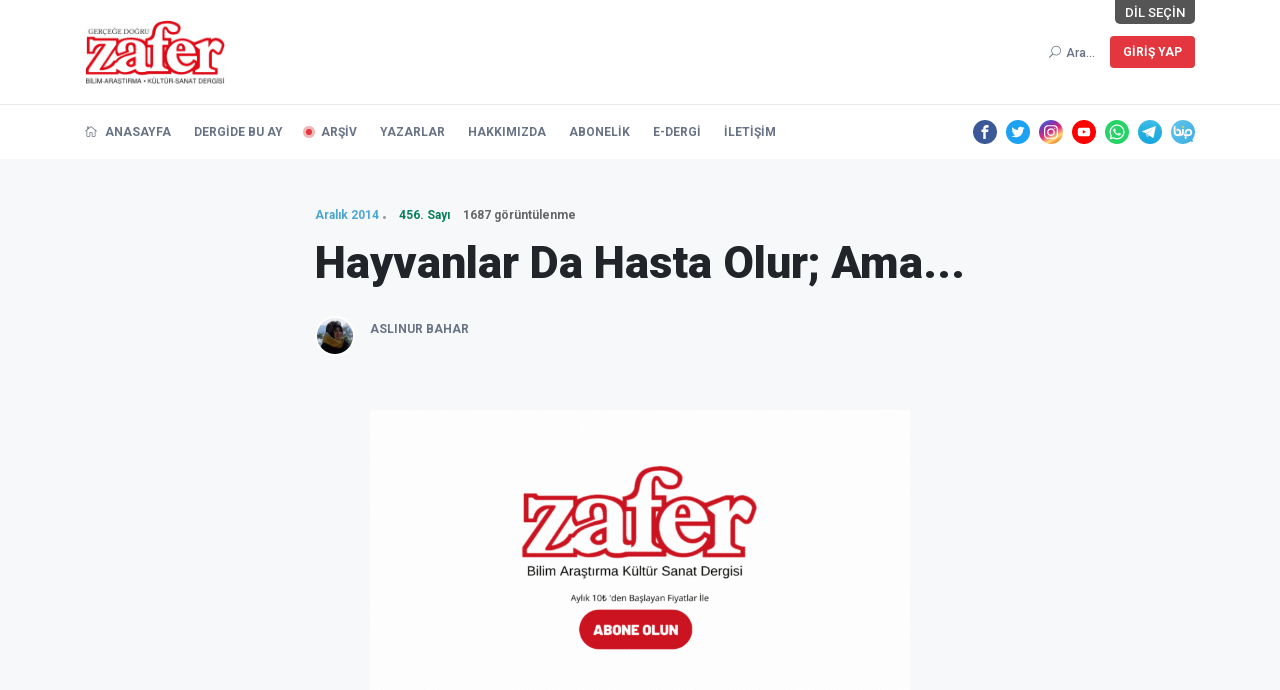

--- FILE ---
content_type: text/html; charset=UTF-8
request_url: https://www.zaferdergisi.com/makale/12558-hayvanlar-da-hasta-olur-ama.html
body_size: 10466
content:
<!doctype html>
<html lang="tr">

<head>
	<!-- Google Tag Manager -->
	<script>(function(w,d,s,l,i){w[l]=w[l]||[];w[l].push({'gtm.start':
					new Date().getTime(),event:'gtm.js'});var f=d.getElementsByTagName(s)[0],
				j=d.createElement(s),dl=l!='dataLayer'?'&l='+l:'';j.async=true;j.src=
				'https://www.googletagmanager.com/gtm.js?id='+i+dl;f.parentNode.insertBefore(j,f);
		})(window,document,'script','dataLayer','GTM-WVQT6H8');
	</script>
	<!-- End Google Tag Manager -->
	<meta name="facebook-domain-verification" content="8bt29yahzi231l56q9ezhiaijdsxcc" />
    <base href="https://www.zaferdergisi.com/">

<meta charset="utf-8">
<meta name="viewport" content="width=device-width, initial-scale=1">
<meta name="description" content="">
<meta name="keywords" content="">

<meta name="twitter:site" content="@zafer_dergisi" />
<meta name="twitter:title" content="Hayvanlar Da Hasta Olur; Ama... | ZaferDergisi.com" />
<meta name="twitter:description" content="" />
<meta name="twitter:image" content="https://www.zaferdergisi.com/assets/images/thumb.jpg" />

<meta property="og:title" content="Hayvanlar Da Hasta Olur; Ama... | ZaferDergisi.com">
<meta property="og:image" content="https://www.zaferdergisi.com/assets/images/thumb.jpg"/>
<meta property="og:description" content="">

<title>Hayvanlar Da Hasta Olur; Ama... | ZaferDergisi.com</title>

<!-- favicon -->
<link rel="icon" href="https://www.zaferdergisi.com/assets/images/favicon.ico">

<!-- NewsBoard CSS  -->
<link href="https://www.zaferdergisi.com/assets/theme2/css/style.css?v=0.8.1" rel="stylesheet">
<link href="https://www.zaferdergisi.com/assets/theme2/css/widgets.css" rel="stylesheet">
<link href="https://www.zaferdergisi.com/assets/theme2/css/responsive.css" rel="stylesheet">
<link href="https://www.zaferdergisi.com/assets/css/jquery.ambiance.css" rel="stylesheet">

<!-- Vendor JS-->
<script src="https://www.zaferdergisi.com/assets/theme2/js/vendor/modernizr-3.5.0.min.js"></script>
<script src="https://www.zaferdergisi.com/assets/theme2/js/vendor/jquery-1.12.4.min.js"></script>
<script src="https://www.zaferdergisi.com/assets/theme2/js/vendor/popper.min.js"></script>
<script src="https://www.zaferdergisi.com/assets/theme2/js/vendor/bootstrap.min.js"></script>
<script src="https://www.zaferdergisi.com/assets/theme2/js/vendor/jquery.slicknav.js"></script>
<script src="https://www.zaferdergisi.com/assets/theme2/js/vendor/slick.min.js"></script>
<script src="https://www.zaferdergisi.com/assets/theme2/js/vendor/wow.min.js"></script>
<script src="https://www.zaferdergisi.com/assets/theme2/js/vendor/jquery.ticker.js"></script>
<script src="https://www.zaferdergisi.com/assets/theme2/js/vendor/jquery.vticker-min.js"></script>
<script src="https://www.zaferdergisi.com/assets/theme2/js/vendor/jquery.scrollUp.min.js?v=0.1"></script>
<script src="https://www.zaferdergisi.com/assets/theme2/js/vendor/jquery.nice-select.min.js"></script>
<script src="https://www.zaferdergisi.com/assets/theme2/js/vendor/jquery.magnific-popup.js"></script>
<script src="https://www.zaferdergisi.com/assets/theme2/js/vendor/jquery.sticky.js"></script>
<script src="https://www.zaferdergisi.com/assets/theme2/js/vendor/perfect-scrollbar.js"></script>
<script src="https://www.zaferdergisi.com/assets/theme2/js/vendor/waypoints.min.js"></script>
<script src="https://www.zaferdergisi.com/assets/theme2/js/vendor/jquery.theia.sticky.js"></script>
<script src="https://www.zaferdergisi.com/assets/theme2/js/vendor/imagesloaded.pkgd.min.js"></script>
<script src="https://www.zaferdergisi.com/assets/theme2/js/vendor/masonry.pkgd.min.js"></script>

<!-- NewsBoard JS -->
<script src="https://www.zaferdergisi.com/assets/js/jquery.ambiance.js"></script>
<script src="https://www.zaferdergisi.com/assets/theme2/js/main.js?v=0.1"></script>
<script src="https://www.zaferdergisi.com/assets/js/script.js?v=0.2"></script>

    </head>

<body>

<!-- Google Tag Manager (noscript) -->
<noscript><iframe src="https://www.googletagmanager.com/ns.html?id=GTM-WVQT6H8"
				  height="0" width="0" style="display:none;visibility:hidden"></iframe></noscript>
<!-- End Google Tag Manager (noscript) -->

<!-- Start Preloader -->
<div class="preloader text-center">
	<div class="circle"></div>
	<div class="custom-scrollbar"></div>
</div>
<!-- Start Header -->
<header class="main-header header-style-1 font-heading">
	<div class="header-top">
		<div class="container">
			<div class="row pt-20 pb-20 position-relative">
				<style>
					.lang-list {
						position: absolute;
						right: 0;
						top: 0;
						height: 24px;
						display: flex;
						font-size: 13px;
						overflow: hidden;
						cursor: default;
					}

					.lang-list-items {
						height: 24px;
						transition: all 350ms;
						display: flex;
						flex-flow: row;
						position: relative;
						right: -200px;
						border-bottom-left-radius: 5px;
						overflow: hidden;
						cursor: pointer;
						z-index: 0;
					}

					.lang-list:hover .lang-list-items {
						right: 0;
					}

					.lang-list-items .lang-item {
						display: flex;
						transition: all 300ms;
						padding-left: 10px;
						padding-right: 10px;
						align-items: center;
						background: #EEEEEE;
						margin-left: 1px;
					}

					.lang-list-items .lang-item:hover {
						color: #fff;
						background: #999;
					}

					.lang-list-caption {
						transition: all 600ms;
						padding-left: 10px;
						padding-right: 10px;
						display: flex;
						align-items: center;
						background: #555;
						color: white;
						border-bottom-right-radius: 5px;
						border-bottom-left-radius: 5px;
						user-select: none;
						z-index: 1;
					}

					.lang-list:hover .lang-list-caption {
						border-bottom-left-radius: 0;
					}

					.slicknav_icon .menu-text {
						display: none;
					}
				</style>
				<div class="lang-list mr-15 text-uppercase">
					<p class="lang-list-items">
						<a href="/?dil=tr" class="lang-item" title="Türkçe">TR</a>
						<a href="/?dil=en" class="lang-item" title="İngilizce">EN</a>
					</p>
					<span class="lang-list-caption">Dil Seçin</span>
				</div>
				<div class="col-md-3 col-sm-6 col-6">
					<a href="https://www.zaferdergisi.com/"><img class="logo" style="width: 140px" src="https://www.zaferdergisi.com/assets/images/logo-v2.png" alt="Zafer Dergisi - Bilim Araştırma Kültür Sanat Dergisi"></a>
				</div>
				<div class="col-md-9 col-sm-6 col-6 text-right header-top-right ">
					<button class="search-icon">
						<span class="mr-15 text-muted font-small d-none d-md-inline">
							<i class="elegant-icon icon_search mr-5"></i>Ara...						</span>
						<span class="d-inline-block d-md-none py-2 px-1 text-muted" style="line-height: 0">
							<i class="elegant-icon icon_search mr-5"></i>
						</span>
					</button>
					<div class="btn-group">
																			<a href="https://www.zaferdergisi.com/uye/giris" class="btn btn-radius bg-danger text-white font-small box-shadow text-uppercase">Giriş Yap</a>
						
											</div>
				</div>
			</div>
		</div>
	</div>
	<div class="header-sticky shadow-sm">
		<div class="container align-self-center">
			<div class="mobile_menu d-lg-none d-block"></div>
			<div class="main-nav d-none d-lg-block float-left" style="margin-top: 3px; font-weight: bold;">
				<nav>
					<!--Desktop menu-->
					<ul class="main-menu d-none d-lg-inline font-small text-uppercase">
						<li class="">
							<a href="https://www.zaferdergisi.com/"> <i class="elegant-icon icon_house_alt mr-5"></i> Anasayfa</a>
						</li>
						<li class="">
							<a href="https://www.zaferdergisi.com/dergide-bu-ay">Dergide Bu Ay</a>
						</li>
						<li class=" current-item">
							<a href="https://www.zaferdergisi.com/dergiler">Arşiv</a>
						</li>
						<li class="">
							<a href="https://www.zaferdergisi.com/yazarlar">Yazarlar</a>
						</li>
						<li class="">
							<a href="https://www.zaferdergisi.com/hakkimizda">Hakkımızda</a>
						</li>
						<li class="">
							<a href="https://www.zaferdergisi.com/abonelik">Abonelik</a>
						</li>
						<li class="">
							<a href="https://www.zaferdergisi.com/edergi">e-Dergi</a>
						</li>
						<li class="">
							<a href="https://www.zaferdergisi.com/iletisim">İletişim</a>
						</li>
					</ul>
					<!--Mobile menu-->
					<ul id="mobile-menu" class="d-block d-lg-none text-muted">
						<li class="">
							<a href="https://www.zaferdergisi.com/" class="font-weight-bold">Anasayfa</a>
						</li>
						<li class="">
							<a href="https://www.zaferdergisi.com/dergide-bu-ay" class="font-weight-bold">Dergide Bu Ay</a>
						</li>
						<li class=" current-item">
							<a href="https://www.zaferdergisi.com/dergiler" class="font-weight-bold">Arşiv</a>
						</li>
						<li class="">
							<a href="https://www.zaferdergisi.com/yazarlar" class="font-weight-bold">Yazarlar</a>
						</li>
						<li class="">
							<a href="https://www.zaferdergisi.com/hakkimizda" class="font-weight-bold">Hakkımızda</a>
						</li>
						<li class="">
							<a href="https://www.zaferdergisi.com/abonelik" class="font-weight-bold">Abonelik</a>
						</li>
						<li class="">
							<a href="https://www.zaferdergisi.com/edergi" class="font-weight-bold">e-Dergi</a>
						</li>
						<li class="">
							<a href="https://www.zaferdergisi.com/iletisim" class="font-weight-bold">İletişim</a>
						</li>
					</ul>
				</nav>
			</div>
			<div class="float-right header-tools text-muted font-small">
				<ul class="header-social-network d-inline-block list-inline">
										<li class="list-inline-item">
						<a class="social-icon text-xs-center" target="_blank" href="https://www.facebook.com/zaferdergisi">
							<img src="https://www.zaferdergisi.com/assets/svg-icon/facebook.svg" alt="Facebook">
						</a>
					</li>
															<li class="list-inline-item">
						<a class="social-icon text-xs-center" target="_blank" href="https://twitter.com/Zafer_Dergisi">
							<img src="https://www.zaferdergisi.com/assets/svg-icon/twitter.svg" alt="Twitter">
						</a>
					</li>
															<li class="list-inline-item">
						<a class="social-icon text-xs-center" target="_blank" href="https://www.instagram.com/zaferdergisi/">
							<img src="https://www.zaferdergisi.com/assets/svg-icon/instagram.svg" alt="Instagram">
						</a>
					</li>
															<li class="list-inline-item">
						<a class="social-icon text-xs-center" target="_blank" href="https://www.youtube.com/channel/UCvx_8Imru95iPgB5g59X8cA">
							<img src="https://www.zaferdergisi.com/assets/svg-icon/youtube.svg" alt="YouTube">
						</a>
					</li>
																<li class="list-inline-item">
							<a class="social-icon text-xs-center" target="_blank" href="https://wa.me/905495056001">
								<img src="https://www.zaferdergisi.com/assets/svg-icon/whatsapp.svg" alt="WhatsApp">
							</a>
						</li>
																<li class="list-inline-item">
							<a class="social-icon text-xs-center" target="_blank" href="https://t.me/zaferdergisi">
								<img src="https://www.zaferdergisi.com/assets/svg-icon/telegram.svg" alt="Telegram">
							</a>
						</li>
																<li class="list-inline-item">
							<a class="social-icon text-xs-center" target="_blank" href="https://channels.bip.ai/join/zaferdergisi">
								<img src="https://www.zaferdergisi.com/assets/svg-icon/bip.svg" alt="BiP">
							</a>
						</li>
									</ul>
			</div>
			<div class="clearfix"></div>
		</div>
	</div>
</header>

<!--Start search form-->
<div class="main-search-form">
	<div class="container">
		<div class=" pt-50 pb-50 ">
			<div class="row mb-20">
				<div class="col-12 align-self-center main-search-form-cover m-auto">
					<p class="text-center"><span class="search-text-bg">Ara</span></p>
					<form method="get" action="https://www.zaferdergisi.com/ara" class="search-header">
						<div class="input-group w-100">
							<input type="text" name="sorgu" class="form-control" placeholder="Ara" value="">
							<div class="input-group-append">
								<button class="btn btn-search bg-white" type="submit">
									<i class="elegant-icon icon_search"></i>
								</button>
							</div>
						</div>
					</form>
				</div>
			</div>
		</div>
	</div>
</div>


<main class="bg-grey pt-20 pb-30">
	<div class="container single-content">
					<div class="entry-header pt-30 pb-30 mb-20">
				<div class="">
					
					<div class=" align-self-center" style=" width: 100%; max-width: 650px; margin: auto;">
						<div class="post-content">
							<div class="entry-meta meta-0 mb-15 font-small">
								<!-- Derginin Sayısı -->
																	<a href="https://www.zaferdergisi.com/dergiler/2014-yili-dergileri/aralik-sayisi-456"><span class="post-cat position-relative text-info">Aralık 2014</span></a>
									<a href="https://www.zaferdergisi.com/dergiler/2014-yili-dergileri/aralik-sayisi-456"><span class="font-weight-bold position-relative text-success">456. Sayı</span></a>
									<span class="font-weight-bold position-relative text-gray ml-10">1687 görüntülenme</span>
															</div>
							<!-- Makale Başlığı -->
							<h1 class="entry-title mb-30 font-weight-900">Hayvanlar Da Hasta Olur; Ama...</h1>
							<!-- Makalenin Özet Yazısı -->
							<p class="excerpt mb-30"></p>
							<div class="entry-meta align-items-center meta-2 font-small color-muted">
																	<p class="mb-5">
										<a class="author-avatar" href="https://www.zaferdergisi.com/yazarlar/39-aslinur-bahar.html">
											<img class="img-circle" src="https://www.zaferdergisi.com/assets/images/author/aslinur-bahar_1606571389.png" alt="Aslınur Bahar">
										</a>
										<a href="https://www.zaferdergisi.com/yazarlar/39-aslinur-bahar.html">
											<span class="author-name font-weight-bold mt-1">Aslınur Bahar</span>
										</a>
																			</p>
															</div>
						</div>
					</div>
				</div>
			</div>

			<div class="pt-20 pb-50">
				<div class="container">
											<a href="https://www.zaferdergisi.com/abonelik?utm_source=site&utm_medium=banner&utm_campaign=anlam" class="d-flex justify-content-center">
							<img src="https://www.zaferdergisi.com/assets/theme2/imgs/desktop-banner.gif" class="w-50 d-lg-block d-none" alt="">
							<img src="https://www.zaferdergisi.com/assets/theme2/imgs/mobile-banner.gif" class="w-100 d-block d-lg-none" alt="">
						</a>
									</div>
			</div>

			<!-- Makale Bilgisi -->
			<article class="entry-wraper mb-50" style="max-width: 650px">
				<!-- Makalenin Yazısı -->
									<div class="entry-main-content dropcap wow fadeIn animated">
						<p>Hasta bir hayvan gördüğünüzde ne yaparsınız? Elbette insan olarak ona acır, yapabiliyorsanız yardım edersiniz.</p>

<p>Peki dünyada kaç hayvan var biliyor musunuz? Aslında bu sorunun amacı sayı cinsinden bir merak değil.</p>

<p>Asıl önemli olan, dünyadaki bütün bu canlılar, yeryüzünü kaosa sokmadan idare ediliyor, besleniyor, hayatlarının devamı için gereken bütün her şey öğretiliyor, yaşaması sağlanıyor. Ayrıca hasta olduklarında ya da hastalıktan korunmaları için ne yapmaları gerektiği de onlara ilham ediliyor.</p>

<p>Bazıları bu harika sevk edilme olayına bakarak 'içgüdü' deseler de, biz bunu, güneşi görmediği için aynadan yansıyan ışığı, aynanın kendisinden çıkıyor zanneden bir zavallılık olarak görüyoruz.</p>

<p>Elbette ilk cümlemizde değindiğimiz gibi, siz bir hayvanın yaralanmasına dayanamayıp yardım ediyorsunuz; o hayvanların yaratıcıları olarak sahibi olan Allah (cc) onları hiç yardımsız bırakır mı! İşte bırakmadığını, onlara ihtiyaçlarını ilham yoluyla buldurarak gösteriyor. Biz de şifa verici, Şâfi olan Rabbimize, verdiği şifalar adedince hamd ediyoruz.</p>

<p> </p>

<p>***</p>

<p><span xss=removed>Zehirlenen bir insan, zehirin etkisini giderecek bir ilaç alır ya da zehir bir uzman müdahalesiyle vücuttan dışarı atılır. Yoksa zehirlenmeler konusunda bilgisi olmayan bir kişinin, bir bitkiyi veya başka bir maddeyi kullanarak kendini tedavi etmesi mümkün değildir.</span></p>

<p><span xss=removed>Ya hayvanlar ne yapıyor?</span></p>

<p><span xss=removed>Öncelikle canlıların bu konuları zamanla öğrenmeleri mümkün değildir. Mesela, zehirlenen bir hayvan öleceği için, zehirlenmesine neden olan şeyi nasıl ortadan kaldıracağını öğrenmesi mümkün değildir. Kaldı ki bir hayvanın böyle bir şeyi düşünecek bilinci de yoktur.</span></p>

<p><span xss=removed>Peki nasıl oluyor da bazı canlılar, insan için eğitim gerektiren bu bilgiye sahip olabiliyorlar? Aslında eğitim alacak akla ve bilince sahip olmayan hayvanlar, rahatsızlıklarında başka canlılardan da yardım almadan, sevk-i ilahi denilen ilahi yönlendirme ile tedavi oluyorlar.</span></p>

<p><span xss=removed>Hayvanların hastalıklardan kurtulma yöntemlerinde dikkat çeken nokta; hepsinin bir uzman gibi tereddüt etmeden gerekeni yapmalarıdır. Demek ki, aklı olmayan canlılar, bu akıllıca işleri yapmalarıyla, kendi başlarına hareket etmediklerini açıkça gösteriyorlar. Buna içgüdü diyenlere ise ''İçgüdüyü kim güdüyor?'' diye soruyoruz.</span></p>

<p><strong>...</strong></p>

<p><span xss=removed>Dağlarda yaşayan bezuar keçileri yılanlar tarafından ısırılıp zehirlendiğinde ne yapar biliyor musunuz?</span></p>

<p><span xss=removed>Evet, yapması gereken ve yapabileceği tek şeyi yapar; sütleğen bitkisini bulur ve yer. Fakat bunu sadece ilaç niyetine yer. Çünkü zehirlenme durumu dışında bezuar keçisi bu otu hiç sevmez ve yemez.</span></p>

<p><span xss=removed>Şimdi bu hayvanın bu akıllıca işine bakıp ''kendi kendini tedavi eden hayvan'' diyenleri, hastalandıkları zaman kendi kendilerini tedavi etmeye davet ediyoruz.</span></p>

<p><span xss=removed>Beki ancak o zaman, akıllı oldukları halde yapamadıkları bu tedaviyi, akılsız hayvanların 'sevk-i ilahi' ile yaptıklarını anlayabilirler.</span></p>

<p><span xss=removed><strong>...</strong></span></p>

<p><span xss=removed>Macaw, göz alıcı renkleri ile tropikal Amerika'ya özgü bir papağan türüdür. Macawların asıl şaşırtıcı yönleri ise, zehirli tohumlarla beslenmeleridir.</span></p>

<p><span xss=removed>Bir macaw, zehirli bir tohum yediğinde, bitkideki zehirden zarar görmemek için onun panzehirini de yemesi gerekir. Peki bu sizin kuşunuz olsa ve zehirli tohumlar yese ne yapardınız? Onu ölmekten nasıl korurdunuz? Hemen bir veterinere koşar ya da internetten panik halinde araştırmaya girişirdiniz herhalde. Ama yapmayın. Papağanı bırakın yeter. Çünkü onu yaratan ve ona o besini takdir eden, korunmanın yolunu da göstermektedir. Nasıl mı?</span></p>

<p><span xss=removed>Bir macaw, zehirli tohumları yedikten sonra hemen kayalıklara doğru uçar ve killi kaya parçalarını kemirip yutar. Çünkü killi kaya parçaları tohumlardaki zehirin etkisini yok eder. Kuşlar bu sayede zehirden hiçbir zarar görmeden tohumları sindirirler.</span></p>

<p><span xss=removed><strong>...</strong></span></p>

<p><span xss=removed>Tropik ormanlarda yaşayan şempanzeler, hastalandıklarında tedavi için 'ustalıkla' uygun bitkileri buluyorlar.</span></p>

<p><span xss=removed>Mesela, insanlar için yeni ilaçlar bulma amacıyla bilimsel çerçevede şempanzeleri gözleyen Fransız veteriner Sabrina Krief, bağırsak rahatsızlığı olan Yogi adını verdikleri bir şempanzenin 'Aneilema aequinoctiale' adlı bitkinin yapraklarını yediğini, ardından da parazitleri öldürdüğü bilinen 'Albizia grandibracteata' bitkisinin yapraklarını yediğini gördü. </span></p>

<p><span xss=removed>Ateşli ve halsiz başka bir şempanzenin ise, gün boyu sadece sıtmaya karşı etkili olduğu belirlenen 'Trichilia rubescens' bitkisinin yapraklarını yediğini gözledi.</span></p>

<p><span xss=removed>Anlaşılıyor ki, ya bu hayvanlar insanlardan da akıllı; ya da canlıların ihtiyaçları anında onlara yardım eden bir Rableri var. Her şey çok açık değil mi? Allah (cc), rahmetini daha nasıl bildirecek ki?</span></p>
					</div>
				
									<div class="clearfix wow fadeIn animated pt-30">
												<ul class="d-inline-block list-inline float-md-right mt-lg-4 mt-md-4 mt-sm-4">
							<li class="list-inline-item text-muted mb-10"><span>Yazıyı paylaş: </span></li>
							<li class="list-inline-item">
								<!-- Sharingbutton Facebook -->
								<a class="resp-sharing-button__link" href="https://facebook.com/sharer/sharer.php?u=https://www.zaferdergisi.com/makale/12558-hayvanlar-da-hasta-olur-ama.html" target="_blank" rel="noopener" aria-label="">
									<div class="resp-sharing-button resp-sharing-button--facebook resp-sharing-button--small"><div aria-hidden="true" class="resp-sharing-button__icon resp-sharing-button__icon--solid">
											<svg xmlns="http://www.w3.org/2000/svg" viewBox="0 0 24 24"><path d="M18.77 7.46H14.5v-1.9c0-.9.6-1.1 1-1.1h3V.5h-4.33C10.24.5 9.5 3.44 9.5 5.32v2.15h-3v4h3v12h5v-12h3.85l.42-4z"/></svg>
										</div>
									</div>
								</a>
							</li>
							<li class="list-inline-item">
								<!-- Sharingbutton Twitter -->
								<a class="resp-sharing-button__link" href="https://twitter.com/intent/tweet?text=Hayvanlar Da Hasta Olur; Ama... https://www.zaferdergisi.com/makale/12558-hayvanlar-da-hasta-olur-ama.html" target="_blank" rel="noopener" aria-label="">
									<div class="resp-sharing-button resp-sharing-button--twitter resp-sharing-button--small"><div aria-hidden="true" class="resp-sharing-button__icon resp-sharing-button__icon--solid">
											<svg xmlns="http://www.w3.org/2000/svg" viewBox="0 0 24 24"><path d="M23.44 4.83c-.8.37-1.5.38-2.22.02.93-.56.98-.96 1.32-2.02-.88.52-1.86.9-2.9 1.1-.82-.88-2-1.43-3.3-1.43-2.5 0-4.55 2.04-4.55 4.54 0 .36.03.7.1 1.04-3.77-.2-7.12-2-9.36-4.75-.4.67-.6 1.45-.6 2.3 0 1.56.8 2.95 2 3.77-.74-.03-1.44-.23-2.05-.57v.06c0 2.2 1.56 4.03 3.64 4.44-.67.2-1.37.2-2.06.08.58 1.8 2.26 3.12 4.25 3.16C5.78 18.1 3.37 18.74 1 18.46c2 1.3 4.4 2.04 6.97 2.04 8.35 0 12.92-6.92 12.92-12.93 0-.2 0-.4-.02-.6.9-.63 1.96-1.22 2.56-2.14z"/></svg>
										</div>
									</div>
								</a>
							</li>
							<li class="list-inline-item">
								<!-- Sharingbutton E-Mail -->
								<a class="resp-sharing-button__link" href="mailto:?subject=Hayvanlar Da Hasta Olur; Ama...&body=Hayvanlar Da Hasta Olur; Ama... https://www.zaferdergisi.com/makale/12558-hayvanlar-da-hasta-olur-ama.html" target="_self" rel="noopener" aria-label="">
									<div class="resp-sharing-button resp-sharing-button--email resp-sharing-button--small"><div aria-hidden="true" class="resp-sharing-button__icon resp-sharing-button__icon--solid">
											<svg xmlns="http://www.w3.org/2000/svg" viewBox="0 0 24 24"><path d="M22 4H2C.9 4 0 4.9 0 6v12c0 1.1.9 2 2 2h20c1.1 0 2-.9 2-2V6c0-1.1-.9-2-2-2zM7.25 14.43l-3.5 2c-.08.05-.17.07-.25.07-.17 0-.34-.1-.43-.25-.14-.24-.06-.55.18-.68l3.5-2c.24-.14.55-.06.68.18.14.24.06.55-.18.68zm4.75.07c-.1 0-.2-.03-.27-.08l-8.5-5.5c-.23-.15-.3-.46-.15-.7.15-.22.46-.3.7-.14L12 13.4l8.23-5.32c.23-.15.54-.08.7.15.14.23.07.54-.16.7l-8.5 5.5c-.08.04-.17.07-.27.07zm8.93 1.75c-.1.16-.26.25-.43.25-.08 0-.17-.02-.25-.07l-3.5-2c-.24-.13-.32-.44-.18-.68s.44-.32.68-.18l3.5 2c.24.13.32.44.18.68z"/></svg>
										</div>
									</div>
								</a>
							</li>
							<li class="list-inline-item">
								<!-- Sharingbutton Pinterest -->
								<a class="resp-sharing-button__link" href="https://pinterest.com/pin/create/button/?url=https://www.zaferdergisi.com/makale/12558-hayvanlar-da-hasta-olur-ama.html&media=https://www.zaferdergisi.com/assets/images/thumb.jpg&description=Hayvanlar Da Hasta Olur; Ama... https://www.zaferdergisi.com/makale/12558-hayvanlar-da-hasta-olur-ama.html" target="_blank" rel="noopener" aria-label="">
									<div class="resp-sharing-button resp-sharing-button--pinterest resp-sharing-button--small"><div aria-hidden="true" class="resp-sharing-button__icon resp-sharing-button__icon--solid">
											<svg xmlns="http://www.w3.org/2000/svg" viewBox="0 0 24 24"><path d="M12.14.5C5.86.5 2.7 5 2.7 8.75c0 2.27.86 4.3 2.7 5.05.3.12.57 0 .66-.33l.27-1.06c.1-.32.06-.44-.2-.73-.52-.62-.86-1.44-.86-2.6 0-3.33 2.5-6.32 6.5-6.32 3.55 0 5.5 2.17 5.5 5.07 0 3.8-1.7 7.02-4.2 7.02-1.37 0-2.4-1.14-2.07-2.54.4-1.68 1.16-3.48 1.16-4.7 0-1.07-.58-1.98-1.78-1.98-1.4 0-2.55 1.47-2.55 3.42 0 1.25.43 2.1.43 2.1l-1.7 7.2c-.5 2.13-.08 4.75-.04 5 .02.17.22.2.3.1.14-.18 1.82-2.26 2.4-4.33.16-.58.93-3.63.93-3.63.45.88 1.8 1.65 3.22 1.65 4.25 0 7.13-3.87 7.13-9.05C20.5 4.15 17.18.5 12.14.5z"/></svg>
										</div>
									</div>
								</a>
							</li>
							<li class="list-inline-item">
								<!-- Sharingbutton WhatsApp -->
								<a class="resp-sharing-button__link" href="whatsapp://send?text=Hayvanlar Da Hasta Olur; Ama... https://www.zaferdergisi.com/makale/12558-hayvanlar-da-hasta-olur-ama.html" target="_blank" rel="noopener" aria-label="">
									<div class="resp-sharing-button resp-sharing-button--whatsapp resp-sharing-button--small"><div aria-hidden="true" class="resp-sharing-button__icon resp-sharing-button__icon--solid">
											<svg xmlns="http://www.w3.org/2000/svg" viewBox="0 0 24 24"><path d="M20.1 3.9C17.9 1.7 15 .5 12 .5 5.8.5.7 5.6.7 11.9c0 2 .5 3.9 1.5 5.6L.6 23.4l6-1.6c1.6.9 3.5 1.3 5.4 1.3 6.3 0 11.4-5.1 11.4-11.4-.1-2.8-1.2-5.7-3.3-7.8zM12 21.4c-1.7 0-3.3-.5-4.8-1.3l-.4-.2-3.5 1 1-3.4L4 17c-1-1.5-1.4-3.2-1.4-5.1 0-5.2 4.2-9.4 9.4-9.4 2.5 0 4.9 1 6.7 2.8 1.8 1.8 2.8 4.2 2.8 6.7-.1 5.2-4.3 9.4-9.5 9.4zm5.1-7.1c-.3-.1-1.7-.9-1.9-1-.3-.1-.5-.1-.7.1-.2.3-.8 1-.9 1.1-.2.2-.3.2-.6.1s-1.2-.5-2.3-1.4c-.9-.8-1.4-1.7-1.6-2-.2-.3 0-.5.1-.6s.3-.3.4-.5c.2-.1.3-.3.4-.5.1-.2 0-.4 0-.5C10 9 9.3 7.6 9 7c-.1-.4-.4-.3-.5-.3h-.6s-.4.1-.7.3c-.3.3-1 1-1 2.4s1 2.8 1.1 3c.1.2 2 3.1 4.9 4.3.7.3 1.2.5 1.6.6.7.2 1.3.2 1.8.1.6-.1 1.7-.7 1.9-1.3.2-.7.2-1.2.2-1.3-.1-.3-.3-.4-.6-.5z"/></svg>
										</div>
									</div>
								</a>
							</li>
							<li class="list-inline-item">
								<!-- Sharingbutton Telegram -->
								<a class="resp-sharing-button__link" href="https://telegram.me/share/url?text=Hayvanlar Da Hasta Olur; Ama...&url=https://www.zaferdergisi.com/makale/12558-hayvanlar-da-hasta-olur-ama.html" target="_blank" rel="noopener" aria-label="">
									<div class="resp-sharing-button resp-sharing-button--telegram resp-sharing-button--small"><div aria-hidden="true" class="resp-sharing-button__icon resp-sharing-button__icon--solid">
											<svg xmlns="http://www.w3.org/2000/svg" viewBox="0 0 24 24"><path d="M.707 8.475C.275 8.64 0 9.508 0 9.508s.284.867.718 1.03l5.09 1.897 1.986 6.38a1.102 1.102 0 0 0 1.75.527l2.96-2.41a.405.405 0 0 1 .494-.013l5.34 3.87a1.1 1.1 0 0 0 1.046.135 1.1 1.1 0 0 0 .682-.803l3.91-18.795A1.102 1.102 0 0 0 22.5.075L.706 8.475z"/></svg>
										</div>
									</div>
								</a>
							</li>
						</ul>
					</div>
							</article>

			<!-- benzer içerikler -->
							<div class="other-posts">
					<div class="post-module-3">
						<div class="widget-header-2 position-relative mb-20 mt-60">
							<h5 class="mt-5 mb-10">Benzer İçerikler</h5>
						</div>
					</div>
					<div class="row">
													<article class="col-lg-4 col-md-6 mb-30 wow fadeInUp animated" data-wow-delay="0.2s">
								<div class="post-card-1 border-radius-10 hover-up">
									<div class="post-thumb thumb-overlay img-hover-slide position-relative" style="background-image: url(https://www.zaferdergisi.com/assets/images/thumb.jpg)">
										<a class="img-link" href="https://www.zaferdergisi.com/makale/16346-ruh-hekimine-sorular-ruh-hastaligi-nedir-ruh-hasta-olur-mu-nasil-oluyor-bu-rahatsizliklar-psikiyatri.html"></a>
									</div>
									<div class="post-content p-30">
										<div class="entry-meta meta-0 font-small mb-15">
											<a href="https://www.zaferdergisi.com/dergiler/2005-yili-dergileri/mart-sayisi-339"><span class="post-cat text-info">Mart 2005</span></a>
											<a href="https://www.zaferdergisi.com/dergiler/2005-yili-dergileri/mart-sayisi-339"><span class="font-weight-bold text-success">339. Sayı</span></a>
										</div>
										<div class="d-flex post-card-content">
											<h5 class="post-title mb-15 font-weight-900">
												<a href="https://www.zaferdergisi.com/makale/16346-ruh-hekimine-sorular-ruh-hastaligi-nedir-ruh-hasta-olur-mu-nasil-oluyor-bu-rahatsizliklar-psikiyatri.html">Ruh Hekimine Sorular: Ruh hastalığı nedir? Ruh hasta olur mu? Nasıl oluyor bu rahatsızlıklar? / Psikiyatri</a>
											</h5>
											<div class="entry-meta meta-0 font-medium mb-15">
												<a href="https://www.zaferdergisi.com/yazarlar/176-dr-yusuf-karacay.html">
													<span class="font-weight-bold">Dr. Yusuf Karaçay</span>
												</a>
											</div>
											<div class="post-excerpt mb-0 font-small text-muted">
																									<p class="mb-0">Ruh hastalığı nedir? Ruh hasta olur mu? Nasıl oluyor bu rahatsızlıklar? Psikiyatrinin&#8230;</p>
																							</div>
										</div>
									</div>
								</div>
							</article>
													<article class="col-lg-4 col-md-6 mb-30 wow fadeInUp animated" data-wow-delay="0.2s">
								<div class="post-card-1 border-radius-10 hover-up">
									<div class="post-thumb thumb-overlay img-hover-slide position-relative" style="background-image: url(https://www.zaferdergisi.com/assets/images/thumb.jpg)">
										<a class="img-link" href="https://www.zaferdergisi.com/makale/12957-acil-hasta-neseli-oyku.html"></a>
									</div>
									<div class="post-content p-30">
										<div class="entry-meta meta-0 font-small mb-15">
											<a href="https://www.zaferdergisi.com/dergiler/2013-yili-dergileri/kasim-sayisi-443"><span class="post-cat text-info">Kasım 2013</span></a>
											<a href="https://www.zaferdergisi.com/dergiler/2013-yili-dergileri/kasim-sayisi-443"><span class="font-weight-bold text-success">443. Sayı</span></a>
										</div>
										<div class="d-flex post-card-content">
											<h5 class="post-title mb-15 font-weight-900">
												<a href="https://www.zaferdergisi.com/makale/12957-acil-hasta-neseli-oyku.html">Acil Hasta / Neşeli Öykü</a>
											</h5>
											<div class="entry-meta meta-0 font-medium mb-15">
												<a href="https://www.zaferdergisi.com/yazarlar/95-betul-tomor.html">
													<span class="font-weight-bold">Betül Tomor</span>
												</a>
											</div>
											<div class="post-excerpt mb-0 font-small text-muted">
																									<p class="mb-0">Rahatsızlığı her halinden belli bir hasta doktorun odasına girdi. Doktor hastasına yer&#8230;</p>
																							</div>
										</div>
									</div>
								</div>
							</article>
													<article class="col-lg-4 col-md-6 mb-30 wow fadeInUp animated" data-wow-delay="0.2s">
								<div class="post-card-1 border-radius-10 hover-up">
									<div class="post-thumb thumb-overlay img-hover-slide position-relative" style="background-image: url(https://www.zaferdergisi.com/assets/images/thumb.jpg)">
										<a class="img-link" href="https://www.zaferdergisi.com/makale/13306-hasta-duasi-hayatin-icinden.html"></a>
									</div>
									<div class="post-content p-30">
										<div class="entry-meta meta-0 font-small mb-15">
											<a href="https://www.zaferdergisi.com/dergiler/2012-yili-dergileri/eylul-sayisi-429"><span class="post-cat text-info">Eylül 2012</span></a>
											<a href="https://www.zaferdergisi.com/dergiler/2012-yili-dergileri/eylul-sayisi-429"><span class="font-weight-bold text-success">429. Sayı</span></a>
										</div>
										<div class="d-flex post-card-content">
											<h5 class="post-title mb-15 font-weight-900">
												<a href="https://www.zaferdergisi.com/makale/13306-hasta-duasi-hayatin-icinden.html">Hasta Duası / Hayatın İçinden</a>
											</h5>
											<div class="entry-meta meta-0 font-medium mb-15">
												<a href="https://www.zaferdergisi.com/yazarlar/26-cuneyd-suavi.html">
													<span class="font-weight-bold">Cüneyd Suavi</span>
												</a>
											</div>
											<div class="post-excerpt mb-0 font-small text-muted">
																									<p class="mb-0">Bir hastane odasında yatan ihtiyar kadın, her gün yanına gelen genç doktora&#8230;</p>
																							</div>
										</div>
									</div>
								</div>
							</article>
													<article class="col-lg-4 col-md-6 mb-30 wow fadeInUp animated" data-wow-delay="0.2s">
								<div class="post-card-1 border-radius-10 hover-up">
									<div class="post-thumb thumb-overlay img-hover-slide position-relative" style="background-image: url(https://www.zaferdergisi.com/assets/images/thumb.jpg)">
										<a class="img-link" href="https://www.zaferdergisi.com/makale/13573-hasta-neseli-oyku.html"></a>
									</div>
									<div class="post-content p-30">
										<div class="entry-meta meta-0 font-small mb-15">
											<a href="https://www.zaferdergisi.com/dergiler/2020-yili-dergileri/eylul-sayisi-525"><span class="post-cat text-info">Eylül 2020</span></a>
											<a href="https://www.zaferdergisi.com/dergiler/2020-yili-dergileri/eylul-sayisi-525"><span class="font-weight-bold text-success">525. Sayı</span></a>
										</div>
										<div class="d-flex post-card-content">
											<h5 class="post-title mb-15 font-weight-900">
												<a href="https://www.zaferdergisi.com/makale/13573-hasta-neseli-oyku.html">Hasta / Neşeli Öykü</a>
											</h5>
											<div class="entry-meta meta-0 font-medium mb-15">
												<a href="https://www.zaferdergisi.com/yazarlar/25-ahmet-zafer.html">
													<span class="font-weight-bold">Ahmet Zafer</span>
												</a>
											</div>
											<div class="post-excerpt mb-0 font-small text-muted">
																									<p class="mb-0">Baba, elinden tuttuğu çocuğuyla doktorun odasına girdi. Doktorun, “Hoş geldiniz. Rahatsızlığı neydi?”&#8230;</p>
																							</div>
										</div>
									</div>
								</div>
							</article>
													<article class="col-lg-4 col-md-6 mb-30 wow fadeInUp animated" data-wow-delay="0.2s">
								<div class="post-card-1 border-radius-10 hover-up">
									<div class="post-thumb thumb-overlay img-hover-slide position-relative" style="background-image: url(https://www.zaferdergisi.com/assets/images/thumb.jpg)">
										<a class="img-link" href="https://www.zaferdergisi.com/makale/14173-hasta-sifa-oykusu.html"></a>
									</div>
									<div class="post-content p-30">
										<div class="entry-meta meta-0 font-small mb-15">
											<a href="https://www.zaferdergisi.com/dergiler/2010-yili-dergileri/ocak-sayisi-397"><span class="post-cat text-info">Ocak 2010</span></a>
											<a href="https://www.zaferdergisi.com/dergiler/2010-yili-dergileri/ocak-sayisi-397"><span class="font-weight-bold text-success">397. Sayı</span></a>
										</div>
										<div class="d-flex post-card-content">
											<h5 class="post-title mb-15 font-weight-900">
												<a href="https://www.zaferdergisi.com/makale/14173-hasta-sifa-oykusu.html">Hasta / Şifa Öyküsü</a>
											</h5>
											<div class="entry-meta meta-0 font-medium mb-15">
												<a href="https://www.zaferdergisi.com/yazarlar/10-pinar-caglar.html">
													<span class="font-weight-bold">Pınar Çağlar</span>
												</a>
											</div>
											<div class="post-excerpt mb-0 font-small text-muted">
																									<p class="mb-0">Adam, bir doktora gidip son zamanlarda gözlerinin dışarıya fırladığını ve kulaklarının da&#8230;</p>
																							</div>
										</div>
									</div>
								</div>
							</article>
													<article class="col-lg-4 col-md-6 mb-30 wow fadeInUp animated" data-wow-delay="0.2s">
								<div class="post-card-1 border-radius-10 hover-up">
									<div class="post-thumb thumb-overlay img-hover-slide position-relative" style="background-image: url(https://www.zaferdergisi.com/assets/images/content/629/saglikli-insanlardan-hasta-uretmek_1732972586_thumb.png)">
										<a class="img-link" href="https://www.zaferdergisi.com/makale/17666-saglikli-insanlardan-hasta-uretmek.html"></a>
									</div>
									<div class="post-content p-30">
										<div class="entry-meta meta-0 font-small mb-15">
											<a href="https://www.zaferdergisi.com/dergiler/2024-yili-dergileri/aralik-sayisi-576"><span class="post-cat text-info">Aralık 2024</span></a>
											<a href="https://www.zaferdergisi.com/dergiler/2024-yili-dergileri/aralik-sayisi-576"><span class="font-weight-bold text-success">576. Sayı</span></a>
										</div>
										<div class="d-flex post-card-content">
											<h5 class="post-title mb-15 font-weight-900">
												<a href="https://www.zaferdergisi.com/makale/17666-saglikli-insanlardan-hasta-uretmek.html">Sağlıklı İnsanlardan Hasta Üretmek</a>
											</h5>
											<div class="entry-meta meta-0 font-medium mb-15">
												<a href="https://www.zaferdergisi.com/yazarlar/313-ibrahim-koroglu.html">
													<span class="font-weight-bold">İbrahim Köroğlu</span>
												</a>
											</div>
											<div class="post-excerpt mb-0 font-small text-muted">
																									<p class="mb-0">20. yüzyılın başlarında Fransa’nın küçük bir yerleşim yerine genç bir doktor atanır.&#8230;</p>
																							</div>
										</div>
									</div>
								</div>
							</article>
											</div>
				</div>
			
			<!-- Yazarın Diğer Yazıları -->
							<div class="related-posts">
					<div class="post-module-3">
						<div class="widget-header-2 position-relative mb-30 mt-30 border-bottom-1">
							<div class="row">
								<div class="col-lg-6">
									<h5 class="border-bottom-0 mb-0">Yazarın Diğer Yazıları</h5>
								</div>
								<div class="col-lg-6 text-right font-small">
									<a href='https://www.zaferdergisi.com/yazarlar/39-aslinur-bahar.html'>Tümünü Göster</a>
								</div>
							</div>
						</div>
						<div class="row">
															<article class="col-lg-4 col-md-6 mb-30 wow fadeInUp animated" data-wow-delay="0.2s">
									<div class="post-card-1 border-radius-10 hover-up">
										<div class="post-thumb thumb-overlay img-hover-slide position-relative" style="background-image: url(https://www.zaferdergisi.com/assets/images/content/642/dusunceler_1761260745.png)">
											<a class="img-link" href="https://www.zaferdergisi.com/makale/18835-dusunceler.html"></a>
										</div>
										<div class="post-content p-30">
											<div class="entry-meta meta-0 font-small mb-15">
												<a href="https://www.zaferdergisi.com/dergiler/2025-yili-dergileri/kasim-sayisi-587"><span class="post-cat text-info">Kasım 2025</span></a>
												<a href="https://www.zaferdergisi.com/dergiler/2025-yili-dergileri/kasim-sayisi-587"><span class="font-weight-bold text-success">587. Sayı</span></a>
											</div>
											<div class="d-flex post-card-content">
												<h5 class="post-title mb-15 font-weight-900">
													<a href="https://www.zaferdergisi.com/makale/18835-dusunceler.html">Düşünceler</a>
												</h5>
												<div class="entry-meta meta-0 font-medium mb-15">
													<a href="https://www.zaferdergisi.com/yazarlar/39-aslinur-bahar.html">
														<span class="font-weight-bold">Aslınur Bahar</span>
													</a>
												</div>
												<div class="post-excerpt mb-0 font-small text-muted">
																											<p class="mb-0"></p>
																									</div>
											</div>
										</div>
									</div>
								</article>
															<article class="col-lg-4 col-md-6 mb-30 wow fadeInUp animated" data-wow-delay="0.2s">
									<div class="post-card-1 border-radius-10 hover-up">
										<div class="post-thumb thumb-overlay img-hover-slide position-relative" style="background-image: url(https://www.zaferdergisi.com/assets/images/content/641/dusunceler_1758740548.png)">
											<a class="img-link" href="https://www.zaferdergisi.com/makale/18678-dusunceler.html"></a>
										</div>
										<div class="post-content p-30">
											<div class="entry-meta meta-0 font-small mb-15">
												<a href="https://www.zaferdergisi.com/dergiler/2025-yili-dergileri/ekim-sayisi-586"><span class="post-cat text-info">Ekim 2025</span></a>
												<a href="https://www.zaferdergisi.com/dergiler/2025-yili-dergileri/ekim-sayisi-586"><span class="font-weight-bold text-success">586. Sayı</span></a>
											</div>
											<div class="d-flex post-card-content">
												<h5 class="post-title mb-15 font-weight-900">
													<a href="https://www.zaferdergisi.com/makale/18678-dusunceler.html">Düşünceler</a>
												</h5>
												<div class="entry-meta meta-0 font-medium mb-15">
													<a href="https://www.zaferdergisi.com/yazarlar/39-aslinur-bahar.html">
														<span class="font-weight-bold">Aslınur Bahar</span>
													</a>
												</div>
												<div class="post-excerpt mb-0 font-small text-muted">
																											<p class="mb-0"></p>
																									</div>
											</div>
										</div>
									</div>
								</article>
															<article class="col-lg-4 col-md-6 mb-30 wow fadeInUp animated" data-wow-delay="0.2s">
									<div class="post-card-1 border-radius-10 hover-up">
										<div class="post-thumb thumb-overlay img-hover-slide position-relative" style="background-image: url(https://www.zaferdergisi.com/assets/images/content/640/dusunceler_1755954538.png)">
											<a class="img-link" href="https://www.zaferdergisi.com/makale/18594-dusunceler.html"></a>
										</div>
										<div class="post-content p-30">
											<div class="entry-meta meta-0 font-small mb-15">
												<a href="https://www.zaferdergisi.com/dergiler/2025-yili-dergileri/eylul-sayisi-585"><span class="post-cat text-info">Eylül 2025</span></a>
												<a href="https://www.zaferdergisi.com/dergiler/2025-yili-dergileri/eylul-sayisi-585"><span class="font-weight-bold text-success">585. Sayı</span></a>
											</div>
											<div class="d-flex post-card-content">
												<h5 class="post-title mb-15 font-weight-900">
													<a href="https://www.zaferdergisi.com/makale/18594-dusunceler.html">Düşünceler</a>
												</h5>
												<div class="entry-meta meta-0 font-medium mb-15">
													<a href="https://www.zaferdergisi.com/yazarlar/39-aslinur-bahar.html">
														<span class="font-weight-bold">Aslınur Bahar</span>
													</a>
												</div>
												<div class="post-excerpt mb-0 font-small text-muted">
																											<p class="mb-0"></p>
																									</div>
											</div>
										</div>
									</div>
								</article>
													</div>
					</div>
				</div>
						</div>
	<!--container-->
</main>


<!-- Footer Start-->
<footer class="pt-50 pb-20 bg-grey border-top-1">
	<div class="container">
		<div class="row">
			<div class="col-lg-3 col-md-6">
				<div class="sidebar-widget wow fadeInUp animated mb-30">
					<div class="widget-header-2 position-relative mb-30">
						<h5 class="mt-5 mb-30">Hakkımızda</h5>
					</div>
					<div class="textwidget">
						<p>BİLİM ARAŞTIRMA <br> KÜLTÜR SANAT DERGİSİ</p>
						<p><strong class="color-black">Adres: </strong>Zafer Dergisi<br />
Adapazarı, Sakarya, Türkiye<br />
+90 (549) 505 60 01 - 02 - 03</p>
						<p class="mb-2 mt-30"><strong class="color-black text-uppercase">Bizi Takip Edin</strong><br>
						<ul class="header-social-network d-inline-block list-inline color-white mb-20">
															<li class="list-inline-item">
									<a class="social-icon text-xs-center" target="_blank" href="https://www.facebook.com/zaferdergisi">
										<img src="https://www.zaferdergisi.com/assets/svg-icon/facebook.svg" alt="Facebook">
									</a>
								</li>
																						<li class="list-inline-item">
									<a class="social-icon text-xs-center" target="_blank" href="https://twitter.com/Zafer_Dergisi">
										<img src="https://www.zaferdergisi.com/assets/svg-icon/twitter.svg" alt="Twitter">
									</a>
								</li>
																						<li class="list-inline-item">
									<a class="social-icon text-xs-center" target="_blank" href="https://www.instagram.com/zaferdergisi/">
										<img src="https://www.zaferdergisi.com/assets/svg-icon/instagram.svg" alt="Instagram">
									</a>
								</li>
																						<li class="list-inline-item">
									<a class="social-icon text-xs-center" target="_blank" href="https://www.youtube.com/channel/UCvx_8Imru95iPgB5g59X8cA">
										<img src="https://www.zaferdergisi.com/assets/svg-icon/youtube.svg" alt="YouTube">
									</a>
								</li>
																						<li class="list-inline-item">
									<a class="social-icon text-xs-center" target="_blank" href="https://wa.me/905495056001">
										<img src="https://www.zaferdergisi.com/assets/svg-icon/whatsapp.svg" alt="WhatsApp">
									</a>
								</li>
																						<li class="list-inline-item">
									<a class="social-icon text-xs-center" target="_blank" href="https://t.me/zaferdergisi">
										<img src="https://www.zaferdergisi.com/assets/svg-icon/telegram.svg" alt="Telegram">
									</a>
								</li>
																						<li class="list-inline-item">
									<a class="social-icon text-xs-center" target="_blank" href="https://channels.bip.ai/join/zaferdergisi">
										<img src="https://www.zaferdergisi.com/assets/svg-icon/bip.svg" alt="BiP">
									</a>
								</li>
													</ul>
					</div>
				</div>
			</div>
			<div class="col-lg-2 col-md-6">
				<div class="sidebar-widget widget_categories wow fadeInUp animated mb-30" data-wow-delay="0.1s">
					<div class="widget-header-2 position-relative mb-30">
						<h5 class="mt-5 mb-30">Bağlantılar</h5>
					</div>
					<ul class="font-small text-uppercase">
						<li class="cat-item cat-item-5"><a href="https://www.zaferdergisi.com/">Anasayfa</a></li>
						<li class="cat-item cat-item-5"><a href="https://www.zaferdergisi.com/dergiler">Dergiler</a></li>
						<li class="cat-item cat-item-5"><a href="https://www.zaferdergisi.com/yazarlar">Yazarlar</a></li>
						<li class="cat-item cat-item-6"><a href="https://www.zaferdergisi.com/abonelik">Abonelik</a></li>
						<li class="cat-item cat-item-5"><a href="https://www.zaferdergisi.com/hakkimizda">Hakkımızda</a></li>
						<li class="cat-item cat-item-6"><a href="https://www.zaferdergisi.com/iletisim">İletişim</a></li>
					</ul>
				</div>
			</div>
			<div class="col-lg-3 col-md-6">
				<div class="sidebar-widget widget_tagcloud wow fadeInUp animated mb-30" data-wow-delay="0.2s">
					<div class="widget-header-2 position-relative mb-30">
						<h5 class="mt-5 mb-30">MOBİL UYGULAMALARIMIZ</h5>
					</div>
					<div class="">
						<a href="https://play.google.com/store/apps/details?id=tr.com.saveas.zaferdergisi" target="_blank" class="d-inline-block mb-10"><img src="https://www.zaferdergisi.com/assets/images/page/googleplay.png" class="w-75"></a>
						<a href="https://apps.apple.com/tr/app/zafer-dergisi/id1443058136?l=tr" target="_blank" class="d-inline-block mb-10"><img src="https://www.zaferdergisi.com/assets/images/page/appstore.png" class="w-75"></a>
					</div>
				</div>
			</div>
			<div class="col-lg-4 col-md-6">
				<div class="sidebar-widget widget_newsletter wow fadeInUp animated mb-30" data-wow-delay="0.3s">
					<div class="widget-header-2 position-relative mb-30">
						<h5 class="mt-5 mb-30">Güvenilir</h5>
					</div>
					<div class="">
						<div class="d-flex align-items-center">
							<img src="https://www.zaferdergisi.com/assets/images/paytypes.gif">
							<img src="https://www.zaferdergisi.com/assets/images/rapidssl_ssl_certificate.gif"><br>
						</div>
						<p class="font-small text-muted">Bu sayfa ile kullanıcı arasında transfer edilen tüm veriler, 128bit SSL ile şifrelenerek korunmaktadır.</p>
					</div>
				</div>
			</div>
		</div>
		<div class="footer-copy-right pt-30 mt-20 wow fadeInUp animated">
			<p class="float-md-left font-small text-muted">&copy; 2025, <a href="https://www.zaferdergisi.com/">Zafer Dergisi - Bilim Araştırma Kültür Sanat Dergisi</a></p>
		</div>
	</div>
</footer>
<!-- End Footer -->
<div class="dark-mark"></div>


</body>

</html>


--- FILE ---
content_type: image/svg+xml
request_url: https://www.zaferdergisi.com/assets/svg-icon/facebook.svg
body_size: 100
content:
<svg xmlns="http://www.w3.org/2000/svg" viewBox="0 0 333333 333333" shape-rendering="geometricPrecision" image-rendering="optimizeQuality" fill-rule="evenodd"  xmlns:v="https://vecta.io/nano"><path d="M166667 0c92048 0 166667 74619 166667 166667s-74619 166667-166667 166667S0 258715 0 166667 74619 0 166667 0zm18069 106436h30115V70296h-30115c-23244 0-42158 18913-42158 42158v18070h-24095v36143h24089v96371h36142v-96371h30115l6022-36142h-36137v-18070c0-3266 2757-6022 6022-6022v4z" fill="#3b5998"/></svg>